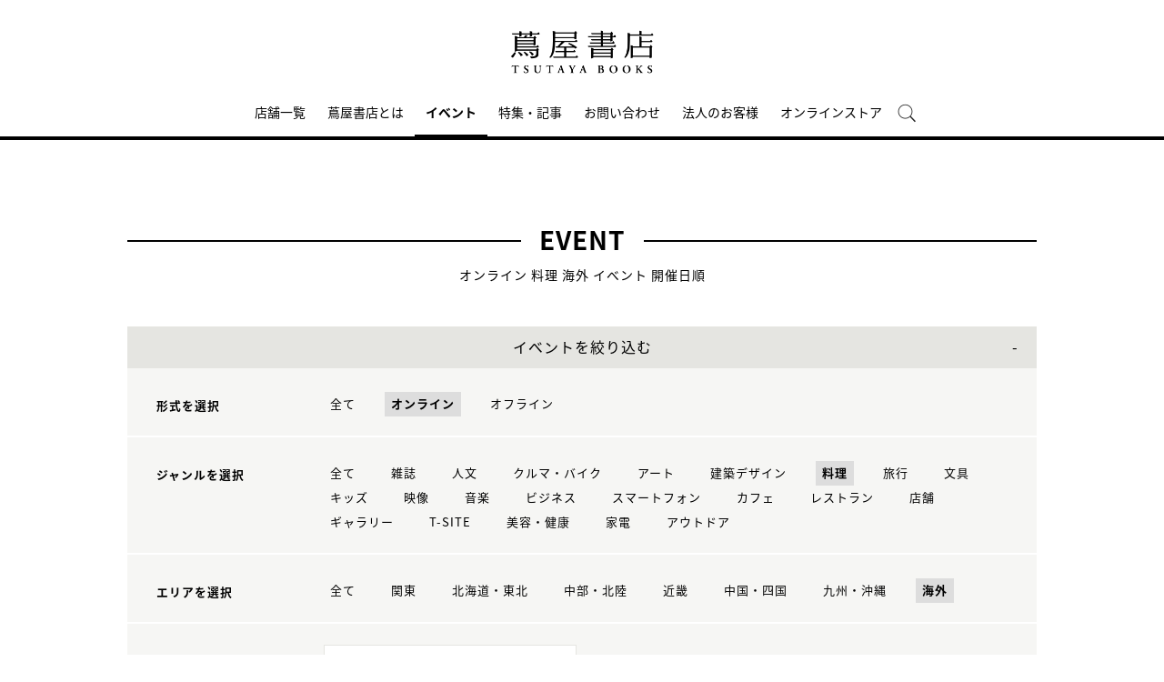

--- FILE ---
content_type: text/html;charset=utf-8
request_url: https://store.tsite.jp/portal/event/shonanfood/?input_order=event&input_ts_common_category_path=cooking&input_online_format=1&input_ts_area=7
body_size: 7809
content:
<html>

<head>
    <meta charset="UTF-8" />
    <meta http-equiv="X-UA-Compatible" content="IE=edge">
    <title>イベント一覧 | 蔦屋書店のイベントを横断検索 | 蔦屋書店ポータル</title>
    <meta name="description" content="蔦屋書店のイベント一覧です。日本各地の蔦屋書店のイベントを横断検索できます。オンラインイベントへは全国どこからでも参加可能です。" />
    <!--<title>湘南フード オンライン 料理 海外 イベント一覧 開催日順 1ページ| 蔦屋書店ポータル | 蔦屋書店を中核とした生活提案型商業施設</title>
    <meta name="description" content="蔦屋書店ポータルで開催される湘南フード オンライン 料理 海外 イベント情報です。" />-->
    <meta name="keywords" content="蔦屋書店ポータル,蔦屋書店,ライフスタイル,TSUTAYA,イベント一覧" />
    <!-- SNS -->
    <!-- sns -->
<meta name="twitter:card" content="summary_large_image">
<meta name="twitter:site" content="@tsutayabooks_jp">
<meta name="twitter:creator" content="@tsutayabooks_jp">

    <meta property="og:title" content="湘南フード オンライン 料理 海外 イベント一覧 開催日順 1ページ| 蔦屋書店ポータル">
    <meta property="og:type" content="website">
    <meta property="og:url" content="https://store.tsite.jp/portal/event/">
    <meta property="og:image" content="https://store.tsite.jp/portal/img/og.jpg">
    <meta property="og:description" content="蔦屋書店ポータルで開催される湘南フード オンライン 料理 海外 イベント情報です。">
    <meta property="og:locale" content="ja_JP">
    <meta property="og:site_name" content="蔦屋書店ポータル">
    <!-- Format -->
    <!-- format -->
<meta name="viewport" content="width=device-width,maximum-scale=1,user-scalable=yes">
<meta name="format-detection" content="telephone=no">

    <!-- Head JS -->
    <script type="text/javascript" src="/static_contents/site/tsite/js/jquery-3.4.1.min.js" ></script>
<script type="text/javascript" src="/static_contents/site/tsite/js/slick/slick.min.js" async ></script>
<script type="text/javascript" src="/static_contents/site/tsite/js/cfl_calendar/cfl_calendar.js" async ></script>
<link rel="stylesheet" href="/static_contents/site/tsite/js/slick/slick.css" type="text/css">
<link rel="stylesheet" href="/static_contents/site/tsite/js/slick/slick-theme.css" type="text/css">
<link rel="preload" href="/static_contents/site/tsite/js/cfl_calendar/cfl_calendar.css" type="text/css" as="style" >

    <!-- JS Custom Include -->
    <script type="text/javascript">
    var show_search = 0;
    $(function() {
        //モバイル表示かどうかを判定
        var checkDispMobile = function() {
            if ($(window).width() > 768) {
                return false;
            } else {
                return true;
            }
        };
        //初期値を取得
        $.isDispMobile = checkDispMobile();

        //ウィンドウリサイズイベント
        $(window).resize(function() {
            var oldDispMobile = $.isDispMobile;
            $.isDispMobile = checkDispMobile();
            //モバイルとPCの表示が切り替わったら
            if (oldDispMobile != $.isDispMobile) {
                //モバイル表示切り替えイベントを発生させる
                $(window).trigger('changedispmobile');
            }
        });
        $(document).ready(function(){
            function matchFunction(){
                // ③windowサイズを変更して、768px以下になったら発火するイベント
                window.location = window.location;

                if(window.matchMedia("(min-width:768px)").matches){
                    // ④windowサイズを変更して、769px以上になったら発火するイベント
                    window.location = window.location;
                }
            }
            window.matchMedia("(max-width:768px)").addListener(matchFunction);
        });

        //検索処理
        $.search = function(word) {
            if (word !== undefined && word !== '') {
                //window.location.href = './search.html?q=%7B"key":"' + word + '"%7D';
                $("#head_search_form").submit();
                // window.location.href = './?input_search_word=' + word;
            }
        }

        //検索ボタンクリックイベント
        $('#head_menu_search').on('click', function(e) {
            //alert();
            $('#head_search_box').fadeIn(100);
            $('#head_search_box #head_search_input').focus();

            setTimeout(function() {
                show_search = 1;
            }, 100);

        });

        //検索inputクリックイベント
        $('.gnav_search ').on('click', function(e) {
            //以降のイベントを中断
            e.preventDefault();
            e.stopImmediatePropagation();
        });

        //検索inputキー押下イベント
        $('#head_search_box #head_search_input').on('keypress', function(e) {
            if (e.which == 13) {
                $.search($('#head_search_box #head_search_input').val());
            }
        });

        //検索エリアを閉じるfunction
        var closeSearchArea = function() {
            if (show_search == 1) {
                show_search = 0;
                $('#head_search_box').fadeOut(0);
            }
        };
        //bodyクリックで検索エリアを閉じる
        //
        $('#head_search_close').on('click', function(e) {
            closeSearchArea();
        });
        //$('body').on('click', closeSearchArea);
        //モバイル表示の切り替え
        $(window).on('changedispmobile', function() {
            //検索エリアを閉じる
            closeSearchArea();
            //ついてきている上部メニューを再計算
            $('.gnav_menu_bt .bt_menu').css('position', '');
            $('.gnav_menu_bt .bt_onlineshop').css('position', '');
            $('.gnav_menu').css('position', '');
            $(window).trigger('scroll');
        });

        //検索処理
        $.searchsp = function(word) {
            if (word !== undefined && word !== '') {
                //window.location.href = './search.html?q=%7B"key":"' + word + '"%7D';
                $("#head_search_form_sp").submit();
                // window.location.href = './?input_search_word=' + word;
            }
        }

        //検索inputキー押下イベント
        $('.gnav_search_box input').on('keypress', function(e) {
            if (e.which == 13) {
                $.searchsp($('.gnav_search_box #head_search_input_sp').val());
            }
        });
        $('#search_btn_sp').on('click', function(e) {
            $.searchsp($('.gnav_search_box #head_search_input_sp').val());
        });


        //メニューが上部についてくる処理
        /*$(window).on('scroll', function() {
            if ($.isDispMobile) {
                var menuBody = $('#main_menu_body');
                //メニューが非表示だったら
                if (menuBody.css('visibility') == 'hidden') {
                    if ($(window).scrollTop() > $('.gnav_menu_bt').offset().top) {
                        $('.gnav_menu_bt .bt_menu').css('position', 'fixed');
                        $('.gnav_menu_bt .bt_onlineshop').css('position', 'fixed');
                    } else {
                        $('.gnav_menu_bt .bt_menu').css('position', '');
                        $('.gnav_menu_bt .bt_onlineshop').css('position', '');
                    }
                }
            } else {
                if ($(window).scrollTop() > $('#main_menu_body').offset().top) {
                    $('header').css('position', 'fixed');
                    $('#head_search_box').css('top', '57px');
                } else {
                    $('header').css('position', '');
                    $('#head_search_box').css('top', '149px');
                }
            }
        });*/

        //メニューを開く前のスクロール位置保持用
        var beforeShowMenuScroll = 0;
        //メニューエリアを閉じるfunction
        var closeMenuArea = function() {
            //スクロール位置をメニュー表示前の状態に戻す
            $(window).scrollTop(beforeShowMenuScroll);
            //非表示にする
            var menuBody = $('header.hide_pc #main_menu_body, header.hide_pc #main_menu_body_online');
            menuBody.css('visibility', '');
            menuBody.css('transition', '');
            menuBody.css('top', '-40px');
            //スクロールの位置によってメニューボタンのpositionを決める
            if ($(window).scrollTop() > $('.gnav_menu_bt').offset().top) {
                $('.gnav_menu_bt .bt_menu').css('position', '');
                $('.gnav_menu_bt .bt_onlineshop').css('position', '');
            } else {
                $('.gnav_menu_bt .bt_menu').css('position', '');
                $('.gnav_menu_bt .bt_onlineshop').css('position', '');
            }
        }
        //メニューボタンクリックでメニューの表示切り替え
        $('.gnav_menu_bt .bt_menu').on('click', function() {
            var menuBody = $('header.hide_pc #main_menu_body');
            //メニューが非表示だったら
            if (menuBody.css('visibility') == 'hidden') {
                //メニューエリアを閉じる
                closeMenuArea();
                //スクロール位置を保持
                beforeShowMenuScroll = $(window).scrollTop();
                //表示する
                menuBody.css('visibility', 'visible');
                menuBody.css('transition', '0.5s');
                menuBody.css('top', '0px');
                $('#main_menu_body li')
                    .css({
                        left: '0px',
                        opacity: 1
                    })
                    .each(function(i) {
                        $(this).delay(20 * i)
                            .animate({
                                left: '0',
                                opacity: 1
                            }, 50);
                    });
                //メニューボタンを上部に固定する
                $('.gnav_menu_bt .bt_menu').css('position', 'fixed');
                $('.gnav_menu_bt .bt_onlineshop').css('position', 'fixed');
            } else {
                //メニューエリアを閉じる
                closeMenuArea();
            }
        });
        // SHOPPINGボタンクリックでメニューの表示切り替え
        $('.gnav_menu_bt .bt_onlineshop').on('click', function() {
            var menuBody = $('header.hide_pc #main_menu_body_online');
            //メニューが非表示だったら
            if (menuBody.css('visibility') == 'hidden') {
                //メニューエリアを閉じる
                closeMenuArea();
                //スクロール位置を保持
                beforeShowMenuScroll = $(window).scrollTop();
                //表示する
                menuBody.css('visibility', 'visible');
                menuBody.css('transition', '0.5s');
                menuBody.css('top', '0px');
                $('#main_menu_body_online li')
                    .css({
                        left: '0px',
                        opacity: 1
                    })
                    .each(function(i) {
                        $(this).delay(20 * i)
                            .animate({
                                left: '0',
                                opacity: 1
                            }, 50);
                    });
                //メニューボタンを上部に固定する
                $('.gnav_menu_bt .bt_menu').css('position', 'fixed');
                $('.gnav_menu_bt .bt_onlineshop').css('position', 'fixed');
            } else {
                //メニューエリアを閉じる
                closeMenuArea();
            }
        });

        //CLOSEボタンクリック
        $('.gnav_close a').on('click', function() {
            //メニューエリアを閉じる
            closeMenuArea();
        });

        //TOPボタンの表示切り替え
        $(window).on('scroll', function() {
            var bt = $('#bt_to_top');
            if ($(window).scrollTop() > 880) {
                if (bt.css('display') == 'none') {
                    bt.fadeIn('slow');
                }
            } else {
                if (bt.css('display') == 'block') {
                    $('#bt_to_top').fadeOut('slow');
                }
            }
        });
        //TOPに戻るボタンクリック
        $('#bt_to_top').on('click', function() {
            $('html,body').animate({
                scrollTop: 0
            }, 'slow');
        });
        
        //PCヘッダースクロールでクラス名付与
        $(function() {
          var $win = $(window),
              $main = $('main'),
              $pc_header = $('header.hide_sp'),
              headerHeight = $pc_header.outerHeight(),
              animationClass = 'is-animation';
              $main.css('display', 'block');
              $main.css('padding-top', headerHeight + 'px' );
          $win.on('load scroll', function() {
            var value = $(this).scrollTop();
            if ( value > 100 ) {
              $pc_header.addClass(animationClass);
            } else {
              $pc_header.removeClass(animationClass);
              $main.css('padding-top', headerHeight + 'px' );
            }
          });
        });
        
        
        //SPヘッダースクロールでメニュー出し入れ
        if ($.isDispMobile) {
            $(function() {
              var $win = $(window),
                  $sp_header = $('header.hide_pc'),
                  $main = $('main'),
                  headerHeight = $sp_header.outerHeight(),
                  startPos = 0; 
                  $sp_header.css('top', '0');
                  $main.css('padding-top', headerHeight + 'px' );

                $win.on('load scroll', function() {
                      //スクロールする値を取得
                      var value = $(this).scrollTop();
                      headerHeight = $sp_header.outerHeight();
                      if ( value > startPos && value > headerHeight ) {
                          $sp_header.css('top', '-' + headerHeight + 'px');
                          $sp_header.css('position', 'fixed');
                      } else {
                        $sp_header.css('top', '0');
                      if ($.isDispMobile) {
                        $main.css('padding-top', headerHeight + 'px' );
                      }
                    }
                    startPos = value;
              });
            });
        };

        
        //初期表示計算のためにスクロールイベントを強制的に発生させる
        //$(window).trigger('scroll');

        //グローバルメニューカレント設定
        $(function() {
            var dir = location.href.split('/');
            if (dir && dir[4]) {
                $('#gm_' + dir[4]).addClass("current_menu");
                if (dir[4] == 'faq') {
                    $('#gm_contact').addClass("current_menu");
                }
            }
        });
        

    
    });

</script>

    <!-- STYLE Custom Include -->
    <link rel="stylesheet" href="/static_contents/site/tsite/css/index.css?time=20231207" type="text/css">

    	<link rel="stylesheet" href="/static_contents/site/tsite/portal/css/portal.css" type="text/css">

	<style>
		@media screen and (max-width: 768px) {
			header .event_btn a {
				display: block;
				margin-left: 8px;
			}
			header .logo img {
    			margin-top: 10px;
			}
		}
	</style>


    <link rel="stylesheet" href="/static_contents/site/tsite/css/event.css?time=20180306" type="text/css">

    <!-- Google tag (gtag.js) -->
<script async src="https://www.googletagmanager.com/gtag/js?id=G-QE77GL9RJJ"></script>
<script>
  window.dataLayer = window.dataLayer || [];
  function gtag(){dataLayer.push(arguments);}
  gtag('js', new Date());

  var elmCDM = {page_location: decodeURIComponent(location.href),
                
                'login_status': '未ログイン'};
  var elmCDMPlus = JSON.parse(JSON.stringify(elmCDM));;
  elmCDMPlus.ecsite_or_storesite = '店舗サイト'; //カスタムディメンジョン追加
  gtag('config', 'G-QE77GL9RJJ', elmCDMPlus);//store.tsite.jpの全て
  gtag('config', 'G-M13LBFBL8F', elmCDM); 
</script>

<!-- CCC 広告用 GTM START -->
<!-- Google Tag Manager -->
<script>(function(w,d,s,l,i){w[l]=w[l]||[];w[l].push({'gtm.start':
new Date().getTime(),event:'gtm.js'});var f=d.getElementsByTagName(s)[0],
j=d.createElement(s),dl=l!='dataLayer'?'&l='+l:'';j.async=true;j.src=
'https://www.googletagmanager.com/gtm.js?id='+i+dl;f.parentNode.insertBefore(j,f);
})(window,document,'script','dataLayer','GTM-WKLKCL2');</script>
<!-- End Google Tag Manager -->

<!-- Google Tag Manager (noscript) -->
<noscript><iframe src="https://www.googletagmanager.com/ns.html?id=GTM-WKLKCL2"
height="0" width="0" style="display:none;visibility:hidden"></iframe></noscript>
<!-- End Google Tag Manager (noscript) -->
<!-- CCC 広告用 GTM END -->




<script>
  gtag('config', 'G-L07DN3BK8C');
</script>

</head>

<body>
    <header class="hide_sp">
    <div class="inner_box">
	</div>
    
    <div class="header_logo">
        <a class="logo" title="蔦屋書店ポータル T-SITE" href="/">
            <img src="/static_contents/site/tsite/portal/img/logo.png" alt="蔦屋書店ポータル T-SITE" class="hide_sp_inline">
            <img src="/static_contents/site/tsite/portal/img/logo.svg" alt="蔦屋書店ポータル T-SITE" class="hide_pc_inline">
        </a>
    
    </div>
    <div class="gnav_menu_bt">
        <div class="bt_menu"></div>
        <a href="/" target="_blank">
            <div class="bt_onlineshop"></div>
        </a>
    </div>
    <nav id="main_menu_body">
        <div class="gnav_menu">
            <div class="inner_gnav_menu">
                <ul class="main_menu">
                    <li id="gm_storelist" class="menu_storelist">
                        <a href="/portal/storelist/">店舗一覧</a>
                    </li>
                    <li id="gm_about" class="menu_about">
                        <a href="/portal/about/">蔦屋書店とは</a>
                    </li>
                    <li id="gm_event" class="menu_event">
                        <a href="/portal/event/">イベント</a>
                    </li>
                    <li id="gm_blog" class="menu_blog">
                        <a href="/portal/blog/">特集・記事</a>
                    </li>
                    <li id="gm_contact" class="menu_contact">
                        <a href="/portal/contact/">お問い合わせ</a>
                    </li>
                    <li id="gm_business" class="menu_business">
                        <a href="/portal/business/" target="_blank">法人のお客様</a>
                    </li>
                    <li id="gm_onlineshop" class="menu_recruit">
                        <a href="/shopping/">オンラインストア</a>
                    </li>
                  <!--  <li id="head_menu_shop" class="menu_shop hide_sp">
                        <a href="/shopping/" target="_blank">
                            <img src="/static_contents/site/tsite/img/icon/cart_icon_bk.png" onmouseover="this.src='/static_contents/site/tsite/img/icon/cart_icon_bk.png'" onmouseout="this.src='/static_contents/site/tsite/img/icon/cart_icon_bk.png'">
                        </a>
                    </li>-->
                    <li id="head_menu_search" class="menu_search hide_sp">
                        <img src="/static_contents/site/tsite/img/icon/search.png" onmouseover="this.src='/static_contents/site/tsite/img/icon/search.png'" onmouseout="this.src='/static_contents/site/tsite/img/icon/search.png'">
                    </li>
                    <li>
                        <div class="gnav_close">
                            <a href="javascript:void(0);"><img src="/static_contents/site/tsite/img/icon/menu_close.png"></a>
                        </div>
                    </li>
                </ul>
            </div>
        </div>
    </nav>
    <form action="/portal/ts-search/" method="GET" id="head_search_form">
        <div id="head_search_box">
            <div class="inner">
                <input type="text" id="head_search_input" name="input_search_word" value="" placeholder="何をお探しでしょうか？">
				<p id="head_search_close"><img src="/static_contents/site/portal-ec/img/icon/cancel_bk.png"></p>
                <input class="search_button" type="submit" value=""/>
                <input type="hidden" name="input_first_search" value="1"/>
                <input type="hidden" name="input_order" value="new"/>
            </div>
        </div>
        <div class="gnav_close"><a href="javascript:void(0);">×CLOSE</a></div>
    </form>

</header>

<!-- SP用ヘッダー -->
<header class="hide_pc">
    
    <div class="header_logo">
        <a class="logo" title="蔦屋書店ポータル T-SITE" href="/">
            <img src="/static_contents/site/tsite/portal/img/logo.svg" alt="蔦屋書店ポータル T-SITE" class="hide_pc_inline" style="height: 70px; margin-top: 14px;">
        </a>
    
    </div>

    <div class="gnav_search hide_pc">
        <form action="/portal/ts-search/" method="GET" id="head_search_form_sp">
            <div class="gnav_search_box">
                <input type="text" name="input_search_word" id="head_search_input_sp" />
                <a href="javascript:void(0);" id="search_btn_sp"></a>
                <input type="hidden" name="input_first_search" value="1"/>
                <input type="hidden" name="input_order" value="new"/>
            </div>
        </form>
    </div>
    <div class="gnav_menu_bt">
        <div class="bt_menu"></div>
        <a href="/shopping/" target="_blank">
            <div class="bt_onlineshop"></div>
        </a>
    </div>
    <nav id="main_menu_body">
        <div class="gnav_menu">
            <div class="inner_gnav_menu">
                <ul class="main_menu">
                    <li id="gm_storelist" class="menu_floor_guide sub_menu">
                        <a href="/portal/storelist/">店舗一覧</a>
                    </li>
                    <li id="gm_about" class="menu_about">
                        <a href="/portal/about/">蔦屋書店とは</a>
                    </li>
                    <li id="gm_event" class="menu_event">
                        <a href="/portal/event/">イベント</a>
                    </li>
                    <li id="gm_blog" class="menu_news">
                        <a href="/portal/blog/">特集・記事</a>
                    </li>
                    <li id="gm_contact" class="menu_event">
                        <a href="/portal/contact/">お問い合わせ</a>
                    </li>
                    <li id="gm_business" class="menu_business">
                        <a href="/portal/business/" target="_blank">法人のお客様</a>
                    </li>
                    <li>
                        <div class="gnav_close">
                            <a href="javascript:void(0);"><img src="/static_contents/site/tsite/img/icon/menu_close.png"></a>
                        </div>
                    </li>
                </ul>
            </div>
        </div>
    </nav>
    <form action="/portal/ts-search/" method="GET" id="head_search_form">
        <div id="head_search_box">
            <div class="inner">
                <input type="text" id="head_search_input" name="input_search_word" value="" placeholder="何をお探しでしょうか？">
				<p id="head_search_close"><img src="/static_contents/site/portal-ec/img/icon/cancel_bk.png"></p>
                <input class="search_button" type="submit" value=""/>
                <input type="hidden" name="input_first_search" value="1"/>
                <input type="hidden" name="input_order" value="new"/>
            </div>
        </div>
        <div class="gnav_close"><a href="javascript:void(0);">×CLOSE</a></div>
    </form>

</header>

<a href="#"><div id="bt_to_top"></div></a>

    <main>
        <section class="blk">
            
            <h1 class=""><span>EVENT</span></h1>
            <div class="sub_title_bar">
                オンライン
                料理
                
                海外
                イベント 開催日順
            </div>
            <div class="minhead">
                <div class="search_box">
    <div class="visible_button">イベントを絞り込む</div>
    <div class="search_box_main">
        <form action="./" method="POST" id="cal_event">

            <div class="category search_block">
                <div class="sp_only sp_title">形式を選択</div>
                <table class="sb_table">
                    <th class="pc_only">形式を選択</th>
                    <td>
                        <ul>
                            <li>
                                <a href="./?input_order=event&input_ts_common_category_path=cooking&input_ts_area=7">
                                    全て
                                </a>
                            </li>
                            <li>
                                <a  class="active"  href="./?input_order=event&input_online_format=1&input_ts_common_category_path=cooking&input_ts_area=7">オンライン</a>
                            </li>
                            <li>
                                <a  href="./?input_order=event&input_online_format=0&input_ts_common_category_path=cooking&input_ts_area=7">オフライン</a>
                            </li>
                        </ul>
                    </td>
                </table>
            </div>

            <div class="category search_block">
                <div class="sp_only sp_title">ジャンルを選択</div>
                <table class="sb_table">
                    <th class="pc_only">ジャンルを選択</th>
                    <td>
                        <ul>
                            <li>
                                <!-- 全て（カテゴリ解除）のリンク inuyama mod-->
                                <a class="" href="./?input_order=event&input_online_format=1&input_ts_area=7"">
                                    全て
                                </a>
                            </li>
                            
                            <li>
                                
                                <!-- -->
                                
                                <a href="./?input_order=event&input_ts_common_category_path=magazine&input_online_format=1&input_ts_area=7">
                                    雑誌
                                </a>
                                

                            </li>
                            
                            <li>
                                
                                <!-- -->
                                
                                <a href="./?input_order=event&input_ts_common_category_path=humanities&input_online_format=1&input_ts_area=7">
                                    人文
                                </a>
                                

                            </li>
                            
                            <li>
                                
                                <!-- -->
                                
                                <a href="./?input_order=event&input_ts_common_category_path=car-bike&input_online_format=1&input_ts_area=7">
                                    クルマ・バイク
                                </a>
                                

                            </li>
                            
                            <li>
                                
                                <!-- -->
                                
                                <a href="./?input_order=event&input_ts_common_category_path=art&input_online_format=1&input_ts_area=7">
                                    アート
                                </a>
                                

                            </li>
                            
                            <li>
                                
                                <!-- -->
                                
                                <a href="./?input_order=event&input_ts_common_category_path=architectural-design&input_online_format=1&input_ts_area=7">
                                    建築デザイン
                                </a>
                                

                            </li>
                            
                            <li>
                                
                                <a class="active" href="./?input_order=event&input_ts_common_category_path=cooking&input_online_format=1&input_ts_area=7">
                                    料理
                                </a>
                                
                                <!-- -->
                                

                            </li>
                            
                            <li>
                                
                                <!-- -->
                                
                                <a href="./?input_order=event&input_ts_common_category_path=travel&input_online_format=1&input_ts_area=7">
                                    旅行
                                </a>
                                

                            </li>
                            
                            <li>
                                
                                <!-- -->
                                
                                <a href="./?input_order=event&input_ts_common_category_path=stationery&input_online_format=1&input_ts_area=7">
                                    文具
                                </a>
                                

                            </li>
                            
                            <li>
                                
                                <!-- -->
                                
                                <a href="./?input_order=event&input_ts_common_category_path=kids&input_online_format=1&input_ts_area=7">
                                    キッズ
                                </a>
                                

                            </li>
                            
                            <li>
                                
                                <!-- -->
                                
                                <a href="./?input_order=event&input_ts_common_category_path=video&input_online_format=1&input_ts_area=7">
                                    映像
                                </a>
                                

                            </li>
                            
                            <li>
                                
                                <!-- -->
                                
                                <a href="./?input_order=event&input_ts_common_category_path=music&input_online_format=1&input_ts_area=7">
                                    音楽
                                </a>
                                

                            </li>
                            
                            <li>
                                
                                <!-- -->
                                
                                <a href="./?input_order=event&input_ts_common_category_path=business&input_online_format=1&input_ts_area=7">
                                    ビジネス
                                </a>
                                

                            </li>
                            
                            <li>
                                
                                <!-- -->
                                
                                <a href="./?input_order=event&input_ts_common_category_path=smartphone&input_online_format=1&input_ts_area=7">
                                    スマートフォン
                                </a>
                                

                            </li>
                            
                            <li>
                                
                                <!-- -->
                                
                                <a href="./?input_order=event&input_ts_common_category_path=cafe&input_online_format=1&input_ts_area=7">
                                    カフェ
                                </a>
                                

                            </li>
                            
                            <li>
                                
                                <!-- -->
                                
                                <a href="./?input_order=event&input_ts_common_category_path=restaurant&input_online_format=1&input_ts_area=7">
                                    レストラン
                                </a>
                                

                            </li>
                            
                            <li>
                                
                                <!-- -->
                                
                                <a href="./?input_order=event&input_ts_common_category_path=shop&input_online_format=1&input_ts_area=7">
                                    店舗
                                </a>
                                

                            </li>
                            
                            <li>
                                
                                <!-- -->
                                
                                <a href="./?input_order=event&input_ts_common_category_path=gallery&input_online_format=1&input_ts_area=7">
                                    ギャラリー
                                </a>
                                

                            </li>
                            
                            <li>
                                
                                <!-- -->
                                
                                <a href="./?input_order=event&input_ts_common_category_path=t-site&input_online_format=1&input_ts_area=7">
                                    T-SITE
                                </a>
                                

                            </li>
                            
                            <li>
                                
                                <!-- -->
                                
                                <a href="./?input_order=event&input_ts_common_category_path=beauty-health&input_online_format=1&input_ts_area=7">
                                    美容・健康
                                </a>
                                

                            </li>
                            
                            <li>
                                
                                <!-- -->
                                
                                <a href="./?input_order=event&input_ts_common_category_path=electronics&input_online_format=1&input_ts_area=7">
                                    家電
                                </a>
                                

                            </li>
                            
                            <li>
                                
                                <!-- -->
                                
                                <a href="./?input_order=event&input_ts_common_category_path=outdoor&input_online_format=1&input_ts_area=7">
                                    アウトドア
                                </a>
                                

                            </li>
                            
                        </ul>
                    </td>
                </table>
            </div>

            <div class="category search_block">
                <div class="sp_only sp_title">エリアを選択</div>
                <table class="sb_table">
                    <th class="pc_only">エリアを選択</th>
                    <td>
                        <ul>
                            <li>
                                <a href="./?input_order=event&input_online_format=1&input_ts_common_category_path=cooking">
                                    全て
                                </a>
                            </li>
                             <li><a  href="./?input_order=event&input_ts_area=3&input_online_format=1&input_ts_common_category_path=cooking">関東</a></li>
                             <li><a  href="./?input_order=event&input_ts_area=1&input_online_format=1&input_ts_common_category_path=cooking">北海道・東北</a></li>
                             <li><a  href="./?input_order=event&input_ts_area=2&input_online_format=1&input_ts_common_category_path=cooking">中部・北陸</a></li>
                             <li><a  href="./?input_order=event&input_ts_area=4&input_online_format=1&input_ts_common_category_path=cooking">近畿</a></li>
                             <li><a  href="./?input_order=event&input_ts_area=5&input_online_format=1&input_ts_common_category_path=cooking">中国・四国</a></li>
                             <li><a  href="./?input_order=event&input_ts_area=6&input_online_format=1&input_ts_common_category_path=cooking"">九州・沖縄</a></li>
                             <li><a  class="active"  href="./?input_order=event&input_ts_area=7&input_online_format=1&input_ts_common_category_path=cooking"">海外</a></li>
                        </ul>
                    </td>
                </table>
            </div>

            <div class="search_block">
                <div class="sp_only sp_title">日時を選択</div>

                <table class="sb_table">
                    <th class="pc_only">日時を選択</th>
                    <td>
                        <div class="choice_calendar ">
                            日時をカレンダーから選択
                            <!-- -->
                            
                        </div>
                        <input type="hidden" id="input_search_date" name="input_search_date" value="">
                        <input class="keyword_input" name="input_search_word" type="hidden" value="">
                        <input type="hidden" name="input_online_format" value="1">
                        <input type="hidden" name="input_ts_common_category_path" value="cooking">
                        <input type="hidden" name="input_ts_area" value="7">
                    </td>
                </table>
            </div>
        </form>
        <div class="search_box_keyword search_block">
            <div class="sp_only sp_title">キーワード検索</div>

            <table class="sb_table">
                <th class="pc_only">キーワード検索</th>
                <td>

                    <div class="inner_search_box_keyword">
                        <form action="./" method="POST" id="key_search">
                            <input class="keyword_input" id="key_word" name="input_search_word" type="text" value="">
                            <a id="keyword_search_btn" class="keyword_search_button" href="javascript:void(0);"></a>
                            <input type="hidden" id="" name="input_search_date" value="">
                            <input type="hidden" id="" name="input_online_format" value="1">
                            <input type="hidden" id="" name="input_ts_common_category_path" value="cooking">
                            <input type="hidden" id="" name="input_ts_area" value="7">
                            <input type="hidden" name="input_order" value="event">
                        </form>
                    </div>
                </td>
            </table>
        </div>
    </div>

    <div class="result">
        <!-- inuyama add div -->
        
        <p>現在の絞り込み条件</p>
        <ul>
            
            <!-- 選択済み形式＋解除リンク -->
            <li>形式：<span>
				オンライン<a href="./?input_order=event&input_ts_common_category_path=cooking&input_ts_area=7"> &times;</a>
        	</span></li>
             
            
            <!-- 選択済みカテゴリ名表示＋解除リンク -->
            <li>ジャンル：<span>
	
		料理<a href="./?input_order=event&input_online_format=1&input_ts_area=7"> &times;</a>
	
        	</span></li>
             
            
            <!-- 選択済みエリア＋解除リンク -->
            <li>エリア：<span>
				海外<a href="./?input_order=event&input_online_format=1&input_ts_common_category_path=cooking"> &times;</a>
        	</span></li>
             
             
        </ul>
         

    </div>

</div>
<style>
    .keyword_search_button {
        display: inline-block;
        position: absolute;
        top: 6px;
        right: 13px;
        height: 100%;
        width: 30px;
        background: url(/static_contents/site/tsite/img/icon/lens.png) no-repeat right top;
        background-size: 20px 20px;
    }
    
    .search_box li a {
        font-size: 13px;
    }
    
    .search_box .result p {
        margin-top: 30px;
    }
    
    .search_box .result ul span {
        padding: 5px;
        background: #ffffff;
        border: 1px solid #e5e5e1;
    }
    
    .search_box .result ul li {
        padding: 0 10px 0 0;
    }
    
    .sp_only {
        display: none;
    }
    
    @media screen and (max-width: 768px) {
        .search_box table.sb_table th,
        .search_box table.sb_table td {
            width: 100%;
            display: block;
        }
        .sp_only {
            display: block;
        }
        .pc_only {
            display: none!important;
        }
        .search_block .sp_title {
            padding-left: 10px;
            font-weight: bold;
            font-size: 13px;
        }
    }

</style>
<link rel="stylesheet" href="/static_contents/site/tsite/js/cfl_calendar/cfl_calendar.css" type="text/css">
<script type="text/javascript" src="/static_contents/site/tsite/js/cfl_calendar/cfl_calendar.js"></script>

<script type="text/javascript">
    //検索エリアの表示切り替え
    //$('.search_box_main').hide();
    $('.visible_button').addClass('open');

</script>
 

<script type="text/javascript">
    $('.visible_button').on("click", function() {
        $('.search_box_main').slideToggle();
        if ($('.visible_button').hasClass('open')) {
            $('.visible_button').removeClass('open');
        } else {
            $('.visible_button').addClass('open');
        }
    });

    $('#keyword_search_btn').on("click", function() {
        $('#key_search').submit()
    });

    //カレンダーの設定
    var cal = CFLCalendar.create('choice_calendar', {
        choiceMonthText: '%month%月の全イベントを選択する',
        weekStart: 1,
        editable: true,
        closeDelay: 500,
        innerLeft: 0,
        clearText: '日時をカレンダーから選択',
        clickEvent: function(year, month, date) {
            //日付を連結
            var val = String(year);
            if (String(month).length == 1) {
                val += "0";
            }
            val += month;
            if (date) {
                if (String(date).length == 1) {
                    val += "0";
                }
                val += date;
            }
            //検索条件にセットする
            $('#input_search_date').val(val);
            $('#cal_event').submit();
        },
        clearEvent: function() {
            //検索条件をクリアする
            $('#input_search_date').val("");
            $('#cal_event').submit();

        }
    });

    function date_clear_post() {
        $('#input_search_date').val("");
        $('#cal_event').submit();

    }

    function keyword_clear_post() {
        $('#key_word').val("");
        $('#key_search').submit();

    }

</script>

                <div class="list_info">
                    <div class="total">全<span class="num">0</span>件</div>
                    <div class="sort">
                        
                        <div class="item active">開催日順</div>
                        <a class="item" href="./?input_order=new&input_online_format=1&amp;input_ts_common_category_path=cooking&amp;input_ts_area=7">新着順</a>
                        
                        
                    </div>
                </div>
            </div>
            <div class="grid_4">
                
                記事がありません。<br>
                

                
            </div>
            
        </section>
	<!--SNS・フッター-->
	</main>
	<footer>
    <div class="footer_menu">
        <div class="inner_footer_menu">
            <div class="menu_info">
                <ul>
                    <li><a href="/portal/contact/">お問い合わせ</a></li>
                    <li><a href="/portal/sitemap/">サイトマップ</a></li>
                    <li><a href="/portal/sitepolicy/">このサイトについて</a></li>
                    <li><a href="https://www.ccc.co.jp/customer_management/privacy/" target="_blank">個人情報保護方針</a></li>
                </ul>
            </div>
            <ul>
                <li>カルチュア・コンビニエンス・クラブ株式会社　東京都公安委員会許可 　第303310908618号</li>
            </ul>
            <div class="menu_copyright">©Culture Convenience Club Co.,Ltd.</div>
        </div>
    </div>
</footer>

	
</body>

</html>
